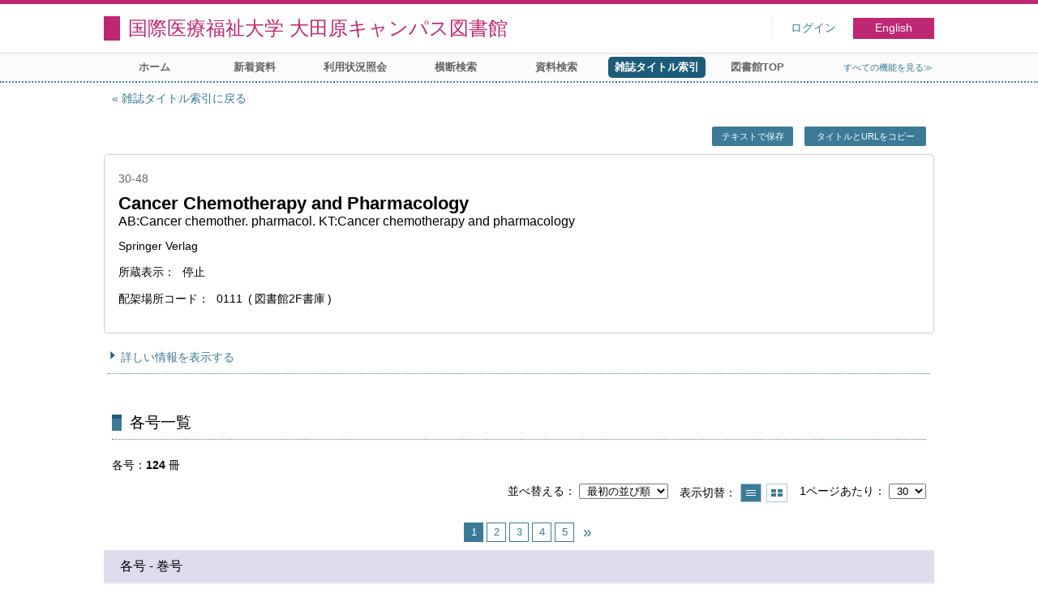

--- FILE ---
content_type: text/html; charset=UTF-8
request_url: https://opac.iuhw.ac.jp/Otawara/opac/Index_search/vlist?idx=123&tmtl=2&jcode=103445704&vsw=1&vidx=6
body_size: 54316
content:
<!DOCTYPE html>
<html lang="ja">
<head>
<meta charset="utf-8">
<title>各号一覧 国際医療福祉大学 大田原キャンパス図書館</title>
<meta name="description" content="国際医療福祉大学図書館 国際医療福祉大学 大田原キャンパス図書館 OPAC">
<meta name="keywords" content="国際医療福祉大学図書館,国際医療福祉大学 大田原キャンパス図書館,OPAC">
<meta name="robots" content="INDEX,FOLLOW">
<meta name="version" content="2012.1.20">
<meta http-equiv="X-UA-Compatible" content="IE=Edge">
<meta name="viewport" content="width=device-width,initial-scale=1.0">
<link rel="icon" type="image/vnd.microsoft.icon" href="https://opac.iuhw.ac.jp/Otawara/common/images/op4-favicon.ico">
<link href="https://opac.iuhw.ac.jp/Otawara/common/styles/style.min.css?v=20210621" rel="stylesheet" type="text/css" />
<link href="https://opac.iuhw.ac.jp/Otawara/opac/Index_search/vlist/list_css?tmtl=2" rel="stylesheet" type="text/css" />
<link href="https://opac.iuhw.ac.jp/Otawara/unique/styles/0001/style.css?v=20210113" rel="stylesheet" type="text/css" />
<script type="text/javascript" src="https://opac.iuhw.ac.jp/Otawara/common/js/opac4.min.js?v=20210511" charset="utf-8"></script>
<script type="text/javascript" src="https://opac.iuhw.ac.jp/Otawara/opac/Index_search/vlist/list_js?idx=123&tmtl=2&jcode=103445704&vsw=1&vidx=6" charset="utf-8"></script>
<script type="text/javascript">
$(document).ready( function(){
$("h1").focus();
});
</script>
</head>
<body id="pageVolumeList" class="styleBook styleList">
<div id="container" class="japanese">
<header id="header" class="clearfix">
<div class="main-box">
<div id="library-title"><a href="https://opac.iuhw.ac.jp/Otawara/opac/Top">国際医療福祉大学 大田原キャンパス図書館</a></div><nav id="top-of-page" aria-label="機能メニュー">
<ul class="link">
<li class="first login">
<div><a href="https://opac.iuhw.ac.jp/Otawara/opac/Index_search/vlist/login?idx=123&tmtl=2&jcode=103445704&vsw=1&vidx=6">ログイン</a></div>
</li>
<li class="languages"><a href="https://opac.iuhw.ac.jp/Otawara/opac/Index_search/vlist?idx=123&amp;tmtl=2&amp;jcode=103445704&amp;vsw=1&amp;vidx=6&amp;lang=english" class="button-link">English</a></li>
</ul>
</nav>
</div>
<nav id="menu" aria-label="グローバルメニュー">
<ul>
<li class="menu1"><a href="https://opac.iuhw.ac.jp/Otawara/opac/Top" >ホーム</a></li>
<li class="menu2"><a href="https://opac.iuhw.ac.jp/Otawara/opac/Newly_arrived" >新着資料</a></li>
<li class="menu6"><a href="https://opac.iuhw.ac.jp/Otawara/opac/Visitor/status_list" >利用状況照会</a></li>
<li class="menu100"><a href="https://sv3.opac.jp/btc002d6/cross/Simple_search" >横断検索</a></li>
<li class="menu3"><a href="https://opac.iuhw.ac.jp/Otawara/opac/Advanced_search" >資料検索</a></li>
<li class="menu4"><a href="https://opac.iuhw.ac.jp/Otawara/opac/Index_search" ><em>雑誌タイトル索引</em></a></li>
<li class="menu100"><a href="https://www.iuhw.ac.jp/library/" >図書館TOP</a></li>
<li class="sitemap"><a href="https://opac.iuhw.ac.jp/Otawara/opac/Information/all_features">すべての機能を見る≫</a></li>
</ul>
<p class="sp-menu sp-open-menu"><span><a class="nextmark" href="javascript:void(0)" aria-controls="menu">すべて見る</a></span></p>
<p class="sp-menu sp-close-menu"><span><a class="premark" href="javascript:void(0)" aria-controls="menu">閉じる</a></span></p>
</nav>
<hr>
</header>
<main id="contents" class="clearfix">
<div class="main-box">
<section class="result">
<h1 tabindex=-1 class="headmark">各号一覧</h1>
<div class="detail">
<nav class="page-move upper" aria-label="ページ移動">
<a href="https://opac.iuhw.ac.jp/Otawara/opac/Index_search?idx=123&tmtl=2" class="page-back premark">雑誌タイトル索引に戻る</a></nav>
<div class="page-menu">
<div class="page-download">
<a href="javascript:void(0)" id="text-download" class="text-download button-link" role="button">テキストで保存</a>
<a class="page-url button-link" href="javascript:void(0)" aria-label="この資料のタイトルとURLをクリップボードにコピーする" role="button" data-clipboard-text="Cancer Chemotherapy and Pharmacology AB:Cancer chemother. pharmacol. KT:Cancer chemotherapy and pharmacology https://opac.iuhw.ac.jp/Otawara/opac/Volume_list?jcode=103445704">タイトルとURLをコピー</a>
<span class="page-url copied hide" data-error="コピーに失敗しました">コピーしました</span>
</div>
</div>
<section>
<h2 class="hideheading">タイトル情報</h2>
<section class="outline">
<h3 class="hideheading">概要</h3>
<table role="presentation">
<tr>
<td class="outline-body">
<div class="series">
<div class="item-data item-id-series">30-48</div>
</div>
<div class="title">
<div class="item-data item-id-title">Cancer Chemotherapy and Pharmacology</div>
</div>
<div class="subTitle">
<div class="item-data item-id-sub-title">AB:Cancer chemother. pharmacol. KT:Cancer chemotherapy and pharmacology</div>
</div>
<div class="author">
<div class="item-data item-id-publisher">Springer Verlag</div>
</div>
<div class="publisher">
</div>
<div class="date">
<span class="item-name">所蔵表示</span>
<div class="item-data codemaster item-id-continuation"><span class="codemaster-name">停止</span></div>
</div>
<div class="isbn">
<span class="item-name">配架場所コード</span>
<div class="item-data codemaster item-id-shelf-code"><span class="codemaster-code">0111</span><span class="reader-support-nbsp">&nbsp;</span><span class="codemaster-name">図書館2F書庫</span></div>
</div>
</td>
</tr>
</table>
</section><section>
<h3 class="hideheading">詳細</h3>
<div class="switch-show closed "><a href="javascript:void(0)" aria-controls="book-detail">詳しい情報を表示する</a></div>
<div class="switch-show opened init"><a href="javascript:void(0)" aria-controls="book-detail">詳しい情報を閉じる</a></div>
<div class="ext" id="book-detail">
<div class="book">
<table>
<tr class="top-row">
<th>和洋区分</th>
<td class="item-id-jpn-or-foreign"><div class="codemaster"><span class="codemaster-name">洋雑誌</span></div></td>
</tr>
<tr >
<th>雑誌名１</th>
<td class="item-id-title">Cancer Chemotherapy and Pharmacology</td>
</tr>
<tr >
<th>雑誌名２</th>
<td class="item-id-sub-title">AB:Cancer chemother. pharmacol. KT:Cancer chemotherapy and pharmacology</td>
</tr>
<tr >
<th>出 版 者</th>
<td class="item-id-publisher">Springer Verlag</td>
</tr>
<tr >
<th>巻号</th>
<td class="item-id-series">30-48</td>
</tr>
<tr >
<th>所蔵年</th>
<td class="item-id-series-read">1992-2001</td>
</tr>
<tr >
<th>発行頻度</th>
<td class="item-id-frequency"><div class="codemaster"><span class="codemaster-name">月刊 </span></div></td>
</tr>
<tr >
<th>ISSN</th>
<td class="item-id-issn">0344-5704</td>
</tr>
<tr >
<th>所蔵表示</th>
<td class="item-id-continuation"><div class="codemaster"><span class="codemaster-name">停止</span></div></td>
</tr>
<tr >
<th>保管場所コード</th>
<td class="item-id-location-code"><div class="codemaster"><span class="codemaster-code">0101</span><span class="reader-support-nbsp">&nbsp;</span><span class="codemaster-name">本校図書館</span></div></td>
</tr>
<tr >
<th>配架場所コード</th>
<td class="item-id-shelf-code"><div class="codemaster"><span class="codemaster-code">0111</span><span class="reader-support-nbsp">&nbsp;</span><span class="codemaster-name">図書館2F書庫</span></div></td>
</tr>
<tr class="bottom-row">
<th>URLアドレス</th>
<td class="item-id-url-address"><a href="http://search.proquest.com/publication/48447/citation/1348D96DD0A6210BD85/1?accountid=45634" onclick="window.open('http://search.proquest.com/publication/48447/citation/1348D96DD0A6210BD85/1?accountid=45634', '_blank'); return false;">http://search.proquest.com/publication/48447/citation/1348D96DD0A6210BD85/1?accountid=45634</a></td>
</tr>
</table>
</div>
</div>
</section>
</section>
</div>
<section class="list no-image">
<h2 class="headmark2" id="search-list" tabindex=-1>各号一覧</h2>
<div class="count"><span class="label">各号</span><em>124</em>&nbsp;冊</div><div class="tab-box">
<div class="tab-header-over">
<div class="right">
<div class="sort">
<label for="sort-items" class="label">並べ替える</label>
<select name="sort-items" id="sort-items"  title="選択すると並べ替えた結果を表示します">
<option value="0" selected="selected">最初の並び順</option>
<option value="1">新しい順</option>
<option value="2">古い順</option>
<option value="3">巻号 昇順</option>
<option value="4">巻号 降順</option>
</select></div>
<div class="display">
<span class="label">表示切替</span>
<div class="display-opt list-style on" title="一覧で表示"><em>一覧で表示</em></div>
<div class="display-opt thumbnail-style" title="サムネイルで表示"><a href="https://opac.iuhw.ac.jp/Otawara/opac/Index_search/vlist?idx=123&tmtl=2&jcode=103445704&vsw=1&vidx=6&vw=1">サムネイルで表示</a></div>
</div>
<div class="per-page">
<label for="per-page-items" class="label">1ページあたり</label>
<select id="per-page-items" title="選択すると表示件数を変更して表示します">
<option value="https://opac.iuhw.ac.jp/Otawara/opac/Index_search/vlist?idx=123&tmtl=2&jcode=103445704&vsw=1&vidx=6&ppg=15">15</option>
<option value="https://opac.iuhw.ac.jp/Otawara/opac/Index_search/vlist?idx=123&tmtl=2&jcode=103445704&vsw=1&vidx=6&ppg=20">20</option>
<option value="https://opac.iuhw.ac.jp/Otawara/opac/Index_search/vlist?idx=123&tmtl=2&jcode=103445704&vsw=1&vidx=6&ppg=30" selected="selected">30</option>
<option value="https://opac.iuhw.ac.jp/Otawara/opac/Index_search/vlist?idx=123&tmtl=2&jcode=103445704&vsw=1&vidx=6&ppg=50">50</option>
</select>
</div>
</div>
</div>
<div class="tab-header-under">
<nav class="page-move upper" aria-label="ページ移動">
<span class="prev-next-page blank"></span>
<em class="current-page">1<span class="total-page"> / 5</span></em>
<a href="https://opac.iuhw.ac.jp/Otawara/opac/Index_search/vlist?idx=123&tmtl=2&jcode=103445704&vsw=1&vidx=30&rfs=list" class="page-link">2</a>
<a href="https://opac.iuhw.ac.jp/Otawara/opac/Index_search/vlist?idx=123&tmtl=2&jcode=103445704&vsw=1&vidx=60&rfs=list" class="page-link">3</a>
<a href="https://opac.iuhw.ac.jp/Otawara/opac/Index_search/vlist?idx=123&tmtl=2&jcode=103445704&vsw=1&vidx=90&rfs=list" class="page-link">4</a>
<a href="https://opac.iuhw.ac.jp/Otawara/opac/Index_search/vlist?idx=123&tmtl=2&jcode=103445704&vsw=1&vidx=120&rfs=list" class="page-link">5</a>
<a href="https://opac.iuhw.ac.jp/Otawara/opac/Index_search/vlist?idx=123&tmtl=2&jcode=103445704&vsw=1&vidx=30&rfs=list" class="page-link prev-next-page nextmark"><span class="reader">次のページ</span></a>
</nav>
</div>
<div id="result-list" class="list-box">
<div class="book list-head" aria-hidden="true">
<div class="top">
<div class="upper column">&nbsp;</div>
<div class="lower column">&nbsp;</div>
</div>
<div class="second">
<div class="basic">
<div class="col1 column">
各号 - 巻号</div>
</div>
<div class="values">
<div class="col2 column">
各号 - 年月次</div>
<div class="col3 column">
各号 - 特集記事</div>
<div class="col4 column">
各号 - 配架場所コード</div>
<div class="col5 column">
各号 - 製本番号</div>
</div>
</div>
</div>
<ul class="list-contents">
<li id="book-460055" class="book odd">
<div class="top">
<div class="no">1</div>
</div>
<div class="second">
<div class="basic">
<div class="col1 column">
<span class="reader item-name">各号 - 巻号</span><h3 class="item-data  item-id-v-vol-no">
<a href="https://opac.iuhw.ac.jp/Otawara/opac/Index_search/hlist?idx=123&tmtl=2&jcode=103445704&vsw=1&vidx=0&rgtn=010059245">Vol.48 No.Sup. (282) s1</a></h3></div>
</div>
<div class="values">
<div class="col2 column">
<span class="reader item-name">各号 - 年月次</span>
<div class="item-data  item-id-v-years-of-serial">2001.8</div>
</div>
<div class="col3 column">
<span class="reader item-name">各号 - 特集記事</span>
<div class="item-data  item-id-v-feature-article">The 16th bristol-myers squibb Nagoya international cancer treatment symposium, &quot;Hematologic mailgnancies : Pioneers in cancer therapy across the century from mustard to molecular targets and beyond&quot;</div>
</div>
<div class="col4 column">
<span class="reader item-name">各号 - 配架場所コード</span>
<div class="item-data codemaster  item-id-v-shelf-code"><span class="codemaster-name">図書館2F書庫</span></div>
</div>
<div class="col5 column">
<span class="reader item-name">各号 - 製本番号</span>
<div class="item-data  item-id-v-binding-no">1J014341</div>
</div>
</div>
<div class="action status loading" aria-live="off"></div>
</div>
</li>
<li id="book-460054" class="book even">
<div class="top">
<div class="no">2</div>
</div>
<div class="second">
<div class="basic">
<div class="col1 column">
<span class="reader item-name">各号 - 巻号</span><h3 class="item-data  item-id-v-vol-no">
<a href="https://opac.iuhw.ac.jp/Otawara/opac/Index_search/hlist?idx=123&tmtl=2&jcode=103445704&vsw=1&vidx=1&rgtn=010059244">Vol.48 No.6 (286)</a></h3></div>
</div>
<div class="values">
<div class="col2 column">
<span class="reader item-name">各号 - 年月次</span>
<div class="item-data  item-id-v-years-of-serial">2001.12</div>
</div>
<div class="col3 column">
<span class="reader item-name">各号 - 特集記事</span>
<div class="item-data  item-id-v-feature-article">Doxorubicin-induced apoptosis in caspase-8-deficient neuroblastoma cells is mediated through direct action on mitochondria</div>
</div>
<div class="col4 column">
<span class="reader item-name">各号 - 配架場所コード</span>
<div class="item-data codemaster  item-id-v-shelf-code"><span class="codemaster-name">図書館2F書庫</span></div>
</div>
<div class="col5 column">
<span class="reader item-name">各号 - 製本番号</span>
<div class="item-data  item-id-v-binding-no">1J014341</div>
</div>
</div>
<div class="action status loading" aria-live="off"></div>
</div>
</li>
<li id="book-460053" class="book odd">
<div class="top">
<div class="no">3</div>
</div>
<div class="second">
<div class="basic">
<div class="col1 column">
<span class="reader item-name">各号 - 巻号</span><h3 class="item-data  item-id-v-vol-no">
<a href="https://opac.iuhw.ac.jp/Otawara/opac/Index_search/hlist?idx=123&tmtl=2&jcode=103445704&vsw=1&vidx=2&rgtn=010059243">Vol.48 No.5 (285)</a></h3></div>
</div>
<div class="values">
<div class="col2 column">
<span class="reader item-name">各号 - 年月次</span>
<div class="item-data  item-id-v-years-of-serial">2001.11</div>
</div>
<div class="col3 column">
<span class="reader item-name">各号 - 特集記事</span>
<div class="item-data  item-id-v-feature-article">Further characterization of the sixth transmembrane domain of Pgp1 by site-directed mutagenesis</div>
</div>
<div class="col4 column">
<span class="reader item-name">各号 - 配架場所コード</span>
<div class="item-data codemaster  item-id-v-shelf-code"><span class="codemaster-name">図書館2F書庫</span></div>
</div>
<div class="col5 column">
<span class="reader item-name">各号 - 製本番号</span>
<div class="item-data  item-id-v-binding-no">1J014341</div>
</div>
</div>
<div class="action status loading" aria-live="off"></div>
</div>
</li>
<li id="book-460052" class="book even">
<div class="top">
<div class="no">4</div>
</div>
<div class="second">
<div class="basic">
<div class="col1 column">
<span class="reader item-name">各号 - 巻号</span><h3 class="item-data  item-id-v-vol-no">
<a href="https://opac.iuhw.ac.jp/Otawara/opac/Index_search/hlist?idx=123&tmtl=2&jcode=103445704&vsw=1&vidx=3&rgtn=010059242">Vol.48 No.4 (284)</a></h3></div>
</div>
<div class="values">
<div class="col2 column">
<span class="reader item-name">各号 - 年月次</span>
<div class="item-data  item-id-v-years-of-serial">2001.10</div>
</div>
<div class="col3 column">
<span class="reader item-name">各号 - 特集記事</span>
<div class="item-data  item-id-v-feature-article">Role of anti-aromatase agents in postmenopausal advanced breast cancer</div>
</div>
<div class="col4 column">
<span class="reader item-name">各号 - 配架場所コード</span>
<div class="item-data codemaster  item-id-v-shelf-code"><span class="codemaster-name">図書館2F書庫</span></div>
</div>
<div class="col5 column">
<span class="reader item-name">各号 - 製本番号</span>
<div class="item-data  item-id-v-binding-no">1J014341</div>
</div>
</div>
<div class="action status loading" aria-live="off"></div>
</div>
</li>
<li id="book-460051" class="book odd">
<div class="top">
<div class="no">5</div>
</div>
<div class="second">
<div class="basic">
<div class="col1 column">
<span class="reader item-name">各号 - 巻号</span><h3 class="item-data  item-id-v-vol-no">
<a href="https://opac.iuhw.ac.jp/Otawara/opac/Index_search/hlist?idx=123&tmtl=2&jcode=103445704&vsw=1&vidx=4&rgtn=010059241">Vol.48 No.3 (283)</a></h3></div>
</div>
<div class="values">
<div class="col2 column">
<span class="reader item-name">各号 - 年月次</span>
<div class="item-data  item-id-v-years-of-serial">2001.9</div>
</div>
<div class="col3 column">
<span class="reader item-name">各号 - 特集記事</span>
<div class="item-data  item-id-v-feature-article">Pharmacokinetics of EF5 [2-(2-nitro-1-H-imidazol-1-yl]-N-(2.2.3.3.3-pentafluoropropyl) acetamide] in human patients : Implications for hypoxia measurements in vivo by 2-nitroimidazoles</div>
</div>
<div class="col4 column">
<span class="reader item-name">各号 - 配架場所コード</span>
<div class="item-data codemaster  item-id-v-shelf-code"><span class="codemaster-name">図書館2F書庫</span></div>
</div>
<div class="col5 column">
<span class="reader item-name">各号 - 製本番号</span>
<div class="item-data  item-id-v-binding-no">1J014341</div>
</div>
</div>
<div class="action status loading" aria-live="off"></div>
</div>
</li>
<li id="book-460050" class="book even">
<div class="top">
<div class="no">6</div>
</div>
<div class="second">
<div class="basic">
<div class="col1 column">
<span class="reader item-name">各号 - 巻号</span><h3 class="item-data  item-id-v-vol-no">
<a href="https://opac.iuhw.ac.jp/Otawara/opac/Index_search/hlist?idx=123&tmtl=2&jcode=103445704&vsw=1&vidx=5&rgtn=010059240">Vol.48 No.2 (282)</a></h3></div>
</div>
<div class="values">
<div class="col2 column">
<span class="reader item-name">各号 - 年月次</span>
<div class="item-data  item-id-v-years-of-serial">2001.8</div>
</div>
<div class="col3 column">
<span class="reader item-name">各号 - 特集記事</span>
<div class="item-data  item-id-v-feature-article">Phase I and pharmacolinetic study of two sequences of gemcitabine and docetaxel administered weekly to patients with advanced cancer</div>
</div>
<div class="col4 column">
<span class="reader item-name">各号 - 配架場所コード</span>
<div class="item-data codemaster  item-id-v-shelf-code"><span class="codemaster-name">図書館2F書庫</span></div>
</div>
<div class="col5 column">
<span class="reader item-name">各号 - 製本番号</span>
<div class="item-data  item-id-v-binding-no">1J014341</div>
</div>
</div>
<div class="action status loading" aria-live="off"></div>
</div>
</li>
<li id="book-460049" class="book odd">
<div class="top">
<div class="no">7</div>
</div>
<div class="second">
<div class="basic">
<div class="col1 column">
<span class="reader item-name">各号 - 巻号</span><h3 class="item-data  item-id-v-vol-no">
<a href="https://opac.iuhw.ac.jp/Otawara/opac/Index_search/hlist?idx=123&tmtl=2&jcode=103445704&vsw=1&vidx=6&rgtn=010059239">Vol.48 No.1 (281)</a></h3></div>
</div>
<div class="values">
<div class="col2 column">
<span class="reader item-name">各号 - 年月次</span>
<div class="item-data  item-id-v-years-of-serial">2001.7</div>
</div>
<div class="col3 column">
<span class="reader item-name">各号 - 特集記事</span>
<div class="item-data  item-id-v-feature-article">Expression and integrity of DNA topoisomerase II isoforms does not explain generic drug resistance in malignant mesothelioma</div>
</div>
<div class="col4 column">
<span class="reader item-name">各号 - 配架場所コード</span>
<div class="item-data codemaster  item-id-v-shelf-code"><span class="codemaster-name">図書館2F書庫</span></div>
</div>
<div class="col5 column">
<span class="reader item-name">各号 - 製本番号</span>
<div class="item-data  item-id-v-binding-no">1J014341</div>
</div>
</div>
<div class="action status loading" aria-live="off"></div>
</div>
</li>
<li id="book-460048" class="book even">
<div class="top">
<div class="no">8</div>
</div>
<div class="second">
<div class="basic">
<div class="col1 column">
<span class="reader item-name">各号 - 巻号</span><h3 class="item-data  item-id-v-vol-no">
<a href="https://opac.iuhw.ac.jp/Otawara/opac/Index_search/hlist?idx=123&tmtl=2&jcode=103445704&vsw=1&vidx=7&rgtn=010059238">Vol.47 No.Sup. (280) s1</a></h3></div>
</div>
<div class="values">
<div class="col2 column">
&nbsp;</div>
<div class="col3 column">
<span class="reader item-name">各号 - 特集記事</span>
<div class="item-data  item-id-v-feature-article">The use of systemic enzyme therapy in oncology selected papers from oncology symposia</div>
</div>
<div class="col4 column">
<span class="reader item-name">各号 - 配架場所コード</span>
<div class="item-data codemaster  item-id-v-shelf-code"><span class="codemaster-name">図書館2F書庫</span></div>
</div>
<div class="col5 column">
<span class="reader item-name">各号 - 製本番号</span>
<div class="item-data  item-id-v-binding-no">1J014340</div>
</div>
</div>
<div class="action status loading" aria-live="off"></div>
</div>
</li>
<li id="book-460047" class="book odd">
<div class="top">
<div class="no">9</div>
</div>
<div class="second">
<div class="basic">
<div class="col1 column">
<span class="reader item-name">各号 - 巻号</span><h3 class="item-data  item-id-v-vol-no">
<a href="https://opac.iuhw.ac.jp/Otawara/opac/Index_search/hlist?idx=123&tmtl=2&jcode=103445704&vsw=1&vidx=8&rgtn=010059237">Vol.47 No.6 (280)</a></h3></div>
</div>
<div class="values">
<div class="col2 column">
<span class="reader item-name">各号 - 年月次</span>
<div class="item-data  item-id-v-years-of-serial">2001.6</div>
</div>
<div class="col3 column">
<span class="reader item-name">各号 - 特集記事</span>
<div class="item-data  item-id-v-feature-article">Antitumoral activity of a sulphur-containing platinum complex with an acidic pH optimum</div>
</div>
<div class="col4 column">
<span class="reader item-name">各号 - 配架場所コード</span>
<div class="item-data codemaster  item-id-v-shelf-code"><span class="codemaster-name">図書館2F書庫</span></div>
</div>
<div class="col5 column">
<span class="reader item-name">各号 - 製本番号</span>
<div class="item-data  item-id-v-binding-no">1J014340</div>
</div>
</div>
<div class="action status loading" aria-live="off"></div>
</div>
</li>
<li id="book-460046" class="book even">
<div class="top">
<div class="no">10</div>
</div>
<div class="second">
<div class="basic">
<div class="col1 column">
<span class="reader item-name">各号 - 巻号</span><h3 class="item-data  item-id-v-vol-no">
<a href="https://opac.iuhw.ac.jp/Otawara/opac/Index_search/hlist?idx=123&tmtl=2&jcode=103445704&vsw=1&vidx=9&rgtn=010059236">Vol.47 No.5 (279)</a></h3></div>
</div>
<div class="values">
<div class="col2 column">
<span class="reader item-name">各号 - 年月次</span>
<div class="item-data  item-id-v-years-of-serial">2001.5</div>
</div>
<div class="col3 column">
<span class="reader item-name">各号 - 特集記事</span>
<div class="item-data  item-id-v-feature-article">Measured nersus estimated glomerular filtration rate in the calvert equation : Influence on carboplatin dosing</div>
</div>
<div class="col4 column">
<span class="reader item-name">各号 - 配架場所コード</span>
<div class="item-data codemaster  item-id-v-shelf-code"><span class="codemaster-name">図書館2F書庫</span></div>
</div>
<div class="col5 column">
<span class="reader item-name">各号 - 製本番号</span>
<div class="item-data  item-id-v-binding-no">1J014340</div>
</div>
</div>
<div class="action status loading" aria-live="off"></div>
</div>
</li>
<li id="book-460045" class="book odd">
<div class="top">
<div class="no">11</div>
</div>
<div class="second">
<div class="basic">
<div class="col1 column">
<span class="reader item-name">各号 - 巻号</span><h3 class="item-data  item-id-v-vol-no">
<a href="https://opac.iuhw.ac.jp/Otawara/opac/Index_search/hlist?idx=123&tmtl=2&jcode=103445704&vsw=1&vidx=10&rgtn=010059235">Vol.47 No.4 (278)</a></h3></div>
</div>
<div class="values">
<div class="col2 column">
<span class="reader item-name">各号 - 年月次</span>
<div class="item-data  item-id-v-years-of-serial">2001.4</div>
</div>
<div class="col3 column">
<span class="reader item-name">各号 - 特集記事</span>
<div class="item-data  item-id-v-feature-article">Human plasma carboxylesterase and butyrylcholinesterase enzyme activity : correlations with SN-38 pharmacokinetics during a prolonged infusion of irinotecan</div>
</div>
<div class="col4 column">
<span class="reader item-name">各号 - 配架場所コード</span>
<div class="item-data codemaster  item-id-v-shelf-code"><span class="codemaster-name">図書館2F書庫</span></div>
</div>
<div class="col5 column">
<span class="reader item-name">各号 - 製本番号</span>
<div class="item-data  item-id-v-binding-no">1J014340</div>
</div>
</div>
<div class="action status loading" aria-live="off"></div>
</div>
</li>
<li id="book-460044" class="book even">
<div class="top">
<div class="no">12</div>
</div>
<div class="second">
<div class="basic">
<div class="col1 column">
<span class="reader item-name">各号 - 巻号</span><h3 class="item-data  item-id-v-vol-no">
<a href="https://opac.iuhw.ac.jp/Otawara/opac/Index_search/hlist?idx=123&tmtl=2&jcode=103445704&vsw=1&vidx=11&rgtn=010059234">Vol.47 No.3 (277)</a></h3></div>
</div>
<div class="values">
<div class="col2 column">
<span class="reader item-name">各号 - 年月次</span>
<div class="item-data  item-id-v-years-of-serial">2001.3</div>
</div>
<div class="col3 column">
<span class="reader item-name">各号 - 特集記事</span>
<div class="item-data  item-id-v-feature-article">Novel mechanism of cellular DNA topoisomerase II inhibition by the pyranonaphthoquinone derivatives α-lapachone and β-lapachone</div>
</div>
<div class="col4 column">
<span class="reader item-name">各号 - 配架場所コード</span>
<div class="item-data codemaster  item-id-v-shelf-code"><span class="codemaster-name">図書館2F書庫</span></div>
</div>
<div class="col5 column">
<span class="reader item-name">各号 - 製本番号</span>
<div class="item-data  item-id-v-binding-no">1J014340</div>
</div>
</div>
<div class="action status loading" aria-live="off"></div>
</div>
</li>
<li id="book-460043" class="book odd">
<div class="top">
<div class="no">13</div>
</div>
<div class="second">
<div class="basic">
<div class="col1 column">
<span class="reader item-name">各号 - 巻号</span><h3 class="item-data  item-id-v-vol-no">
<a href="https://opac.iuhw.ac.jp/Otawara/opac/Index_search/hlist?idx=123&tmtl=2&jcode=103445704&vsw=1&vidx=12&rgtn=010059233">Vol.47 No.2 (276)</a></h3></div>
</div>
<div class="values">
<div class="col2 column">
<span class="reader item-name">各号 - 年月次</span>
<div class="item-data  item-id-v-years-of-serial">2001</div>
</div>
<div class="col3 column">
<span class="reader item-name">各号 - 特集記事</span>
<div class="item-data  item-id-v-feature-article">Pharmacokinetics, distribution, metabolism and excretion of [3H] UCN-01 in rats and dogs after intravenous administration</div>
</div>
<div class="col4 column">
<span class="reader item-name">各号 - 配架場所コード</span>
<div class="item-data codemaster  item-id-v-shelf-code"><span class="codemaster-name">図書館2F書庫</span></div>
</div>
<div class="col5 column">
<span class="reader item-name">各号 - 製本番号</span>
<div class="item-data  item-id-v-binding-no">1J014340</div>
</div>
</div>
<div class="action status loading" aria-live="off"></div>
</div>
</li>
<li id="book-460042" class="book even">
<div class="top">
<div class="no">14</div>
</div>
<div class="second">
<div class="basic">
<div class="col1 column">
<span class="reader item-name">各号 - 巻号</span><h3 class="item-data  item-id-v-vol-no">
<a href="https://opac.iuhw.ac.jp/Otawara/opac/Index_search/hlist?idx=123&tmtl=2&jcode=103445704&vsw=1&vidx=13&rgtn=010059147">Vol.47 No.1 (275)</a></h3></div>
</div>
<div class="values">
<div class="col2 column">
<span class="reader item-name">各号 - 年月次</span>
<div class="item-data  item-id-v-years-of-serial">2001</div>
</div>
<div class="col3 column">
<span class="reader item-name">各号 - 特集記事</span>
<div class="item-data  item-id-v-feature-article">Use of 5-FU plus hyperbaric oxygen for treating malignant tumors : Evaluation of antitumor effect and measurement of 5-FU in individual organs</div>
</div>
<div class="col4 column">
<span class="reader item-name">各号 - 配架場所コード</span>
<div class="item-data codemaster  item-id-v-shelf-code"><span class="codemaster-name">図書館2F書庫</span></div>
</div>
<div class="col5 column">
<span class="reader item-name">各号 - 製本番号</span>
<div class="item-data  item-id-v-binding-no">1J014340</div>
</div>
</div>
<div class="action status loading" aria-live="off"></div>
</div>
</li>
<li id="book-460041" class="book odd">
<div class="top">
<div class="no">15</div>
</div>
<div class="second">
<div class="basic">
<div class="col1 column">
<span class="reader item-name">各号 - 巻号</span><h3 class="item-data  item-id-v-vol-no">
<a href="https://opac.iuhw.ac.jp/Otawara/opac/Index_search/hlist?idx=123&tmtl=2&jcode=103445704&vsw=1&vidx=14&rgtn=010059146">Vol.46 No.Sup. (268) s1</a></h3></div>
</div>
<div class="values">
<div class="col2 column">
<span class="reader item-name">各号 - 年月次</span>
<div class="item-data  item-id-v-years-of-serial">2000.6</div>
</div>
<div class="col3 column">
<span class="reader item-name">各号 - 特集記事</span>
<div class="item-data  item-id-v-feature-article">The 15th bristol-Myers squibb Nagoya international cancer treatment symposium &quot;New immunological approach to cancer treatment&quot;</div>
</div>
<div class="col4 column">
<span class="reader item-name">各号 - 配架場所コード</span>
<div class="item-data codemaster  item-id-v-shelf-code"><span class="codemaster-name">図書館2F書庫</span></div>
</div>
<div class="col5 column">
<span class="reader item-name">各号 - 製本番号</span>
<div class="item-data  item-id-v-binding-no">1J014339</div>
</div>
</div>
<div class="action status loading" aria-live="off"></div>
</div>
</li>
<li id="book-460040" class="book even">
<div class="top">
<div class="no">16</div>
</div>
<div class="second">
<div class="basic">
<div class="col1 column">
<span class="reader item-name">各号 - 巻号</span><h3 class="item-data  item-id-v-vol-no">
<a href="https://opac.iuhw.ac.jp/Otawara/opac/Index_search/hlist?idx=123&tmtl=2&jcode=103445704&vsw=1&vidx=15&rgtn=010059145">Vol.46 No.6 (274)</a></h3></div>
</div>
<div class="values">
<div class="col2 column">
<span class="reader item-name">各号 - 年月次</span>
<div class="item-data  item-id-v-years-of-serial">2000.12</div>
</div>
<div class="col3 column">
<span class="reader item-name">各号 - 特集記事</span>
<div class="item-data  item-id-v-feature-article">Ifosfamide metabolism and DNA damage in tumour and peripheral bllod lymphocytes of breast cancer patients</div>
</div>
<div class="col4 column">
<span class="reader item-name">各号 - 配架場所コード</span>
<div class="item-data codemaster  item-id-v-shelf-code"><span class="codemaster-name">図書館2F書庫</span></div>
</div>
<div class="col5 column">
<span class="reader item-name">各号 - 製本番号</span>
<div class="item-data  item-id-v-binding-no">1J014339</div>
</div>
</div>
<div class="action status loading" aria-live="off"></div>
</div>
</li>
<li id="book-460039" class="book odd">
<div class="top">
<div class="no">17</div>
</div>
<div class="second">
<div class="basic">
<div class="col1 column">
<span class="reader item-name">各号 - 巻号</span><h3 class="item-data  item-id-v-vol-no">
<a href="https://opac.iuhw.ac.jp/Otawara/opac/Index_search/hlist?idx=123&tmtl=2&jcode=103445704&vsw=1&vidx=16&rgtn=010059144">Vol.46 No.5 (273)</a></h3></div>
</div>
<div class="values">
<div class="col2 column">
<span class="reader item-name">各号 - 年月次</span>
<div class="item-data  item-id-v-years-of-serial">2000.11</div>
</div>
<div class="col3 column">
<span class="reader item-name">各号 - 特集記事</span>
<div class="item-data  item-id-v-feature-article">Role of lipophilicity in determining cellular uptake and antitumour activity of gold phosphine complexes</div>
</div>
<div class="col4 column">
<span class="reader item-name">各号 - 配架場所コード</span>
<div class="item-data codemaster  item-id-v-shelf-code"><span class="codemaster-name">図書館2F書庫</span></div>
</div>
<div class="col5 column">
<span class="reader item-name">各号 - 製本番号</span>
<div class="item-data  item-id-v-binding-no">1J014339</div>
</div>
</div>
<div class="action status loading" aria-live="off"></div>
</div>
</li>
<li id="book-460038" class="book even">
<div class="top">
<div class="no">18</div>
</div>
<div class="second">
<div class="basic">
<div class="col1 column">
<span class="reader item-name">各号 - 巻号</span><h3 class="item-data  item-id-v-vol-no">
<a href="https://opac.iuhw.ac.jp/Otawara/opac/Index_search/hlist?idx=123&tmtl=2&jcode=103445704&vsw=1&vidx=17&rgtn=010059143">Vol.46 No.4 (272)</a></h3></div>
</div>
<div class="values">
<div class="col2 column">
<span class="reader item-name">各号 - 年月次</span>
<div class="item-data  item-id-v-years-of-serial">2000.10</div>
</div>
<div class="col3 column">
<span class="reader item-name">各号 - 特集記事</span>
<div class="item-data  item-id-v-feature-article">Decreased cisplatin/DNA adduct formation is associated with cisplatin resistance in human head and neck cancer cell lines</div>
</div>
<div class="col4 column">
<span class="reader item-name">各号 - 配架場所コード</span>
<div class="item-data codemaster  item-id-v-shelf-code"><span class="codemaster-name">図書館2F書庫</span></div>
</div>
<div class="col5 column">
<span class="reader item-name">各号 - 製本番号</span>
<div class="item-data  item-id-v-binding-no">1J014339</div>
</div>
</div>
<div class="action status loading" aria-live="off"></div>
</div>
</li>
<li id="book-460037" class="book odd">
<div class="top">
<div class="no">19</div>
</div>
<div class="second">
<div class="basic">
<div class="col1 column">
<span class="reader item-name">各号 - 巻号</span><h3 class="item-data  item-id-v-vol-no">
<a href="https://opac.iuhw.ac.jp/Otawara/opac/Index_search/hlist?idx=123&tmtl=2&jcode=103445704&vsw=1&vidx=18&rgtn=010059142">Vol.46 No.3 (271)</a></h3></div>
</div>
<div class="values">
<div class="col2 column">
<span class="reader item-name">各号 - 年月次</span>
<div class="item-data  item-id-v-years-of-serial">2000.9</div>
</div>
<div class="col3 column">
<span class="reader item-name">各号 - 特集記事</span>
<div class="item-data  item-id-v-feature-article">Phase I dose escalation pharmacokinetics of 0-(chloroacetylcarbamoyl) tumagillol (TNP-470) and its metabolites in AIDS patients with kaposi&#039;s sarcoma</div>
</div>
<div class="col4 column">
<span class="reader item-name">各号 - 配架場所コード</span>
<div class="item-data codemaster  item-id-v-shelf-code"><span class="codemaster-name">図書館2F書庫</span></div>
</div>
<div class="col5 column">
<span class="reader item-name">各号 - 製本番号</span>
<div class="item-data  item-id-v-binding-no">1J014339</div>
</div>
</div>
<div class="action status loading" aria-live="off"></div>
</div>
</li>
<li id="book-460036" class="book even">
<div class="top">
<div class="no">20</div>
</div>
<div class="second">
<div class="basic">
<div class="col1 column">
<span class="reader item-name">各号 - 巻号</span><h3 class="item-data  item-id-v-vol-no">
<a href="https://opac.iuhw.ac.jp/Otawara/opac/Index_search/hlist?idx=123&tmtl=2&jcode=103445704&vsw=1&vidx=19&rgtn=010059141">Vol.46 No.2 (270)</a></h3></div>
</div>
<div class="values">
<div class="col2 column">
<span class="reader item-name">各号 - 年月次</span>
<div class="item-data  item-id-v-years-of-serial">2000.8</div>
</div>
<div class="col3 column">
<span class="reader item-name">各号 - 特集記事</span>
<div class="item-data  item-id-v-feature-article">Combined cytotoxic action of paclitaxel and ceramide against the human Tu138 head and neck squamous carcinoma cell line</div>
</div>
<div class="col4 column">
<span class="reader item-name">各号 - 配架場所コード</span>
<div class="item-data codemaster  item-id-v-shelf-code"><span class="codemaster-name">図書館2F書庫</span></div>
</div>
<div class="col5 column">
<span class="reader item-name">各号 - 製本番号</span>
<div class="item-data  item-id-v-binding-no">1J014339</div>
</div>
</div>
<div class="action status loading" aria-live="off"></div>
</div>
</li>
<li id="book-460035" class="book odd">
<div class="top">
<div class="no">21</div>
</div>
<div class="second">
<div class="basic">
<div class="col1 column">
<span class="reader item-name">各号 - 巻号</span><h3 class="item-data  item-id-v-vol-no">
<a href="https://opac.iuhw.ac.jp/Otawara/opac/Index_search/hlist?idx=123&tmtl=2&jcode=103445704&vsw=1&vidx=20&rgtn=010059140">Vol.46 No.1 (269)</a></h3></div>
</div>
<div class="values">
<div class="col2 column">
<span class="reader item-name">各号 - 年月次</span>
<div class="item-data  item-id-v-years-of-serial">2000.7</div>
</div>
<div class="col3 column">
<span class="reader item-name">各号 - 特集記事</span>
<div class="item-data  item-id-v-feature-article">A novel synthetic DNA minor groove binder, MS-247 : Antitumor activity and cytotoxic mechanism</div>
</div>
<div class="col4 column">
<span class="reader item-name">各号 - 配架場所コード</span>
<div class="item-data codemaster  item-id-v-shelf-code"><span class="codemaster-name">図書館2F書庫</span></div>
</div>
<div class="col5 column">
<span class="reader item-name">各号 - 製本番号</span>
<div class="item-data  item-id-v-binding-no">1J014339</div>
</div>
</div>
<div class="action status loading" aria-live="off"></div>
</div>
</li>
<li id="book-460034" class="book even">
<div class="top">
<div class="no">22</div>
</div>
<div class="second">
<div class="basic">
<div class="col1 column">
<span class="reader item-name">各号 - 巻号</span><h3 class="item-data  item-id-v-vol-no">
<a href="https://opac.iuhw.ac.jp/Otawara/opac/Index_search/hlist?idx=123&tmtl=2&jcode=103445704&vsw=1&vidx=21&rgtn=010059139">Vol.45 No.6 (268)</a></h3></div>
</div>
<div class="values">
<div class="col2 column">
<span class="reader item-name">各号 - 年月次</span>
<div class="item-data  item-id-v-years-of-serial">2000.6</div>
</div>
<div class="col3 column">
<span class="reader item-name">各号 - 特集記事</span>
<div class="item-data  item-id-v-feature-article">O6-benzylguanine-mediated enhancement of nitrosourea activity in mer- central nervous system tumor xenografts - implications for clinical trials</div>
</div>
<div class="col4 column">
<span class="reader item-name">各号 - 配架場所コード</span>
<div class="item-data codemaster  item-id-v-shelf-code"><span class="codemaster-name">図書館2F書庫</span></div>
</div>
<div class="col5 column">
<span class="reader item-name">各号 - 製本番号</span>
<div class="item-data  item-id-v-binding-no">1J014338</div>
</div>
</div>
<div class="action status loading" aria-live="off"></div>
</div>
</li>
<li id="book-460033" class="book odd">
<div class="top">
<div class="no">23</div>
</div>
<div class="second">
<div class="basic">
<div class="col1 column">
<span class="reader item-name">各号 - 巻号</span><h3 class="item-data  item-id-v-vol-no">
<a href="https://opac.iuhw.ac.jp/Otawara/opac/Index_search/hlist?idx=123&tmtl=2&jcode=103445704&vsw=1&vidx=22&rgtn=010059138">Vol.45 No.5 (267)</a></h3></div>
</div>
<div class="values">
<div class="col2 column">
<span class="reader item-name">各号 - 年月次</span>
<div class="item-data  item-id-v-years-of-serial">2000.5</div>
</div>
<div class="col3 column">
<span class="reader item-name">各号 - 特集記事</span>
<div class="item-data  item-id-v-feature-article">Modulation of plasma uridine concentration by 5-(phenylselenenyl) acyclouridine, an inhibitor of uridine phosphorylase : Relevance to chemotherapy</div>
</div>
<div class="col4 column">
<span class="reader item-name">各号 - 配架場所コード</span>
<div class="item-data codemaster  item-id-v-shelf-code"><span class="codemaster-name">図書館2F書庫</span></div>
</div>
<div class="col5 column">
<span class="reader item-name">各号 - 製本番号</span>
<div class="item-data  item-id-v-binding-no">1J014338</div>
</div>
</div>
<div class="action status loading" aria-live="off"></div>
</div>
</li>
<li id="book-460032" class="book even">
<div class="top">
<div class="no">24</div>
</div>
<div class="second">
<div class="basic">
<div class="col1 column">
<span class="reader item-name">各号 - 巻号</span><h3 class="item-data  item-id-v-vol-no">
<a href="https://opac.iuhw.ac.jp/Otawara/opac/Index_search/hlist?idx=123&tmtl=2&jcode=103445704&vsw=1&vidx=23&rgtn=010059137">Vol.45 No.4 (266)</a></h3></div>
</div>
<div class="values">
<div class="col2 column">
<span class="reader item-name">各号 - 年月次</span>
<div class="item-data  item-id-v-years-of-serial">2000.4</div>
</div>
<div class="col3 column">
<span class="reader item-name">各号 - 特集記事</span>
<div class="item-data  item-id-v-feature-article">A pharmacodynamic analysis method to determine the relative importance of drug concentration and treatment time on effect</div>
</div>
<div class="col4 column">
<span class="reader item-name">各号 - 配架場所コード</span>
<div class="item-data codemaster  item-id-v-shelf-code"><span class="codemaster-name">図書館2F書庫</span></div>
</div>
<div class="col5 column">
<span class="reader item-name">各号 - 製本番号</span>
<div class="item-data  item-id-v-binding-no">1J014338</div>
</div>
</div>
<div class="action status loading" aria-live="off"></div>
</div>
</li>
<li id="book-460031" class="book odd">
<div class="top">
<div class="no">25</div>
</div>
<div class="second">
<div class="basic">
<div class="col1 column">
<span class="reader item-name">各号 - 巻号</span><h3 class="item-data  item-id-v-vol-no">
<a href="https://opac.iuhw.ac.jp/Otawara/opac/Index_search/hlist?idx=123&tmtl=2&jcode=103445704&vsw=1&vidx=24&rgtn=010059136">Vol.45 No.3 (265)</a></h3></div>
</div>
<div class="values">
<div class="col2 column">
<span class="reader item-name">各号 - 年月次</span>
<div class="item-data  item-id-v-years-of-serial">2000.3</div>
</div>
<div class="col3 column">
<span class="reader item-name">各号 - 特集記事</span>
<div class="item-data  item-id-v-feature-article">Tumor apoptosis induced by epxide-containing piperazines, a new class of anti-cancer agents</div>
</div>
<div class="col4 column">
<span class="reader item-name">各号 - 配架場所コード</span>
<div class="item-data codemaster  item-id-v-shelf-code"><span class="codemaster-name">図書館2F書庫</span></div>
</div>
<div class="col5 column">
<span class="reader item-name">各号 - 製本番号</span>
<div class="item-data  item-id-v-binding-no">1J014338</div>
</div>
</div>
<div class="action status loading" aria-live="off"></div>
</div>
</li>
<li id="book-460030" class="book even">
<div class="top">
<div class="no">26</div>
</div>
<div class="second">
<div class="basic">
<div class="col1 column">
<span class="reader item-name">各号 - 巻号</span><h3 class="item-data  item-id-v-vol-no">
<a href="https://opac.iuhw.ac.jp/Otawara/opac/Index_search/hlist?idx=123&tmtl=2&jcode=103445704&vsw=1&vidx=25&rgtn=010059135">Vol.45 No.2 (264)</a></h3></div>
</div>
<div class="values">
<div class="col2 column">
<span class="reader item-name">各号 - 年月次</span>
<div class="item-data  item-id-v-years-of-serial">2000.2</div>
</div>
<div class="col3 column">
<span class="reader item-name">各号 - 特集記事</span>
<div class="item-data  item-id-v-feature-article">Altered response to thyroid hormones by prostate and breast cancer cells</div>
</div>
<div class="col4 column">
<span class="reader item-name">各号 - 配架場所コード</span>
<div class="item-data codemaster  item-id-v-shelf-code"><span class="codemaster-name">図書館2F書庫</span></div>
</div>
<div class="col5 column">
<span class="reader item-name">各号 - 製本番号</span>
<div class="item-data  item-id-v-binding-no">1J014338</div>
</div>
</div>
<div class="action status loading" aria-live="off"></div>
</div>
</li>
<li id="book-460029" class="book odd">
<div class="top">
<div class="no">27</div>
</div>
<div class="second">
<div class="basic">
<div class="col1 column">
<span class="reader item-name">各号 - 巻号</span><h3 class="item-data  item-id-v-vol-no">
<a href="https://opac.iuhw.ac.jp/Otawara/opac/Index_search/hlist?idx=123&tmtl=2&jcode=103445704&vsw=1&vidx=26&rgtn=010059134">Vol.45 No.1 (263)</a></h3></div>
</div>
<div class="values">
<div class="col2 column">
<span class="reader item-name">各号 - 年月次</span>
<div class="item-data  item-id-v-years-of-serial">2000.1</div>
</div>
<div class="col3 column">
<span class="reader item-name">各号 - 特集記事</span>
<div class="item-data  item-id-v-feature-article">Cross-resistance of topoisomerase I and II inhibitors in neuroblastoma cell lines</div>
</div>
<div class="col4 column">
<span class="reader item-name">各号 - 配架場所コード</span>
<div class="item-data codemaster  item-id-v-shelf-code"><span class="codemaster-name">図書館2F書庫</span></div>
</div>
<div class="col5 column">
<span class="reader item-name">各号 - 製本番号</span>
<div class="item-data  item-id-v-binding-no">1J014338</div>
</div>
</div>
<div class="action status loading" aria-live="off"></div>
</div>
</li>
<li id="book-460028" class="book even">
<div class="top">
<div class="no">28</div>
</div>
<div class="second">
<div class="basic">
<div class="col1 column">
<span class="reader item-name">各号 - 巻号</span><h3 class="item-data  item-id-v-vol-no">
<a href="https://opac.iuhw.ac.jp/Otawara/opac/Index_search/hlist?idx=123&tmtl=2&jcode=103445704&vsw=1&vidx=27&rgtn=010059118">Vol.44 No.Sup. (260) s1</a></h3></div>
</div>
<div class="values">
<div class="col2 column">
<span class="reader item-name">各号 - 年月次</span>
<div class="item-data  item-id-v-years-of-serial">1999.10</div>
</div>
<div class="col3 column">
<span class="reader item-name">各号 - 特集記事</span>
<div class="item-data  item-id-v-feature-article">&quot;new potions for palliative treatment of breast cancer&quot; at the first European breast cancer conference</div>
</div>
<div class="col4 column">
<span class="reader item-name">各号 - 配架場所コード</span>
<div class="item-data codemaster  item-id-v-shelf-code"><span class="codemaster-name">図書館2F書庫</span></div>
</div>
<div class="col5 column">
<span class="reader item-name">各号 - 製本番号</span>
<div class="item-data  item-id-v-binding-no">1J014337</div>
</div>
</div>
<div class="action status loading" aria-live="off"></div>
</div>
</li>
<li id="book-460027" class="book odd">
<div class="top">
<div class="no">29</div>
</div>
<div class="second">
<div class="basic">
<div class="col1 column">
<span class="reader item-name">各号 - 巻号</span><h3 class="item-data  item-id-v-vol-no">
<a href="https://opac.iuhw.ac.jp/Otawara/opac/Index_search/hlist?idx=123&tmtl=2&jcode=103445704&vsw=1&vidx=28&rgtn=010059116">Vol.44 No.6 (262)</a></h3></div>
</div>
<div class="values">
<div class="col2 column">
<span class="reader item-name">各号 - 年月次</span>
<div class="item-data  item-id-v-years-of-serial">1999.12</div>
</div>
<div class="col3 column">
<span class="reader item-name">各号 - 特集記事</span>
<div class="item-data  item-id-v-feature-article">The plasma pharmacokinetics and cerebraspinal fluid penetration of the thymidylate synthase inhibitor raltitrexed (Tomudex) in a nonhuman primate model</div>
</div>
<div class="col4 column">
<span class="reader item-name">各号 - 配架場所コード</span>
<div class="item-data codemaster  item-id-v-shelf-code"><span class="codemaster-name">図書館2F書庫</span></div>
</div>
<div class="col5 column">
<span class="reader item-name">各号 - 製本番号</span>
<div class="item-data  item-id-v-binding-no">1J014337</div>
</div>
</div>
<div class="action status loading" aria-live="off"></div>
</div>
</li>
<li id="book-460026" class="book even">
<div class="top">
<div class="no">30</div>
</div>
<div class="second">
<div class="basic">
<div class="col1 column">
<span class="reader item-name">各号 - 巻号</span><h3 class="item-data  item-id-v-vol-no">
<a href="https://opac.iuhw.ac.jp/Otawara/opac/Index_search/hlist?idx=123&tmtl=2&jcode=103445704&vsw=1&vidx=29&rgtn=010059114">Vol.44 No.5 (261)</a></h3></div>
</div>
<div class="values">
<div class="col2 column">
<span class="reader item-name">各号 - 年月次</span>
<div class="item-data  item-id-v-years-of-serial">1999.11</div>
</div>
<div class="col3 column">
<span class="reader item-name">各号 - 特集記事</span>
<div class="item-data  item-id-v-feature-article">Modulation of spoptosis and enhancement of chemosensitivity by decreasing cellular thiols in a mouse B-cell lymphoma cell linethat overrexpresses bcl-2</div>
</div>
<div class="col4 column">
<span class="reader item-name">各号 - 配架場所コード</span>
<div class="item-data codemaster  item-id-v-shelf-code"><span class="codemaster-name">図書館2F書庫</span></div>
</div>
<div class="col5 column">
<span class="reader item-name">各号 - 製本番号</span>
<div class="item-data  item-id-v-binding-no">1J014337</div>
</div>
</div>
<div class="action status loading" aria-live="off"></div>
</div>
</li>
</ul>
<input class="load-status" type="hidden" value="https://opac.iuhw.ac.jp/Otawara/opac/Index_search/load_status/list/vlist?idx=123&tmtl=2&jcode=103445704&vsw=1&vidx=6&" data-rgtn="010059245%20010059244%20010059243%20010059242%20010059241%20010059240%20010059239%20010059238%20010059237%20010059236%20010059235%20010059234%20010059233%20010059147%20010059146%20010059145%20010059144%20010059143%20010059142%20010059141%20010059140%20010059139%20010059138%20010059137%20010059136%20010059135%20010059134%20010059118%20010059116%20010059114">
</div>
<div class="tab-footer">
<nav class="page-move lower" aria-label="ページ移動">
<span class="prev-next-page blank"></span>
<em class="current-page">1<span class="total-page"> / 5</span></em>
<a href="https://opac.iuhw.ac.jp/Otawara/opac/Index_search/vlist?idx=123&tmtl=2&jcode=103445704&vsw=1&vidx=30&rfs=list" class="page-link">2</a>
<a href="https://opac.iuhw.ac.jp/Otawara/opac/Index_search/vlist?idx=123&tmtl=2&jcode=103445704&vsw=1&vidx=60&rfs=list" class="page-link">3</a>
<a href="https://opac.iuhw.ac.jp/Otawara/opac/Index_search/vlist?idx=123&tmtl=2&jcode=103445704&vsw=1&vidx=90&rfs=list" class="page-link">4</a>
<a href="https://opac.iuhw.ac.jp/Otawara/opac/Index_search/vlist?idx=123&tmtl=2&jcode=103445704&vsw=1&vidx=120&rfs=list" class="page-link">5</a>
<a href="https://opac.iuhw.ac.jp/Otawara/opac/Index_search/vlist?idx=123&tmtl=2&jcode=103445704&vsw=1&vidx=30&rfs=list" class="page-link prev-next-page nextmark"><span class="reader">次のページ</span></a>
</nav>
</div>
</div>
</section>
<div class="page-download-bottom">
<a class="page-url" href="javascript:void(0)" aria-label="この資料のタイトルとURLをクリップボードにコピーする" role="button" data-clipboard-text="Cancer Chemotherapy and Pharmacology AB:Cancer chemother. pharmacol. KT:Cancer chemotherapy and pharmacology https://opac.iuhw.ac.jp/Otawara/opac/Volume_list?jcode=103445704">この資料のタイトルとURLをコピー</a>
<span class="page-url copied hide" data-error="コピーに失敗しました">コピーしました</span>
</div>
</section>
</div>
<div id="page-top"><a href="#">トップへ戻る</a></div>
</main><footer id="footer">
<div class="copyright"><div class="company"></div></div><div class="credit"><a href="https://opac.iuhw.ac.jp/Otawara/opac/Top/about_service" target="_blank">このサービスについて</a></div>
</footer>
</div>
</body>
</html>


--- FILE ---
content_type: text/javascript; Charset=UTF-8;charset=UTF-8
request_url: https://opac.iuhw.ac.jp/Otawara/opac/Index_search/vlist/list_js?idx=123&tmtl=2&jcode=103445704&vsw=1&vidx=6
body_size: 1325
content:
$(document).ready(function(){
	if ($(".result .sort select[name='sort-items']").length)
	{
		$(".result .sort select[name='sort-items']").change( function(){
			if ($(".result .sort select[name='sort-items']").children(':selected').val() != "0")
			{
				location.href = "https://opac.iuhw.ac.jp/Otawara/opac/Index_search/vlist?idx=123&tmtl=2&jcode=103445704&vsw=1&vidx=6&vsort=" + $(".result .sort select[name='sort-items']").children(':selected').val();
			}
		} ).change();
	}

	$('<iframe />').attr({id: 'frame-download', frameborder:0, width:0, height:0}).appendTo('body');
	$("#frame-download").on('load', function() {
		if($("#frame-download").contents().find('body').html().length)
		{
			location.replace(location.href);
		}
	});

	if($(".text-download").length)
	{
		$(".text-download").on('click', function()
		{
			$("#frame-download")[0].contentWindow.location.replace('https://opac.iuhw.ac.jp/Otawara/opac/Index_search/vlist/export_text?idx=123&tmtl=2&jcode=103445704&vsw=1&vidx=6');
			return false;
		});
	}
	if($("#ris").length)
	{
		$("#ris").on('click', function()
		{
			$("#frame-download")[0].contentWindow.location.replace('https://opac.iuhw.ac.jp/Otawara/opac/Index_search/vlist/export_ris?idx=123&tmtl=2&jcode=103445704&vsw=1&vidx=6');
			return false;
		});
	}
});